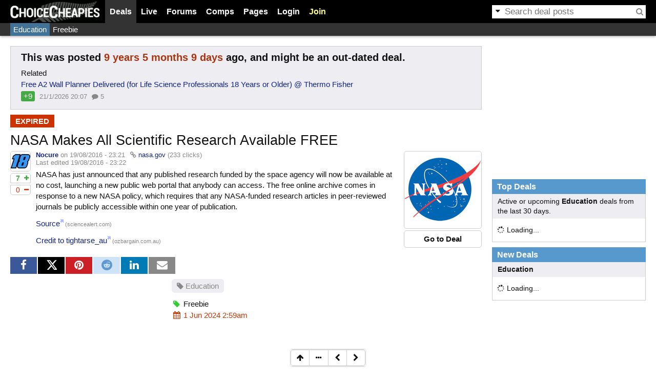

--- FILE ---
content_type: text/html; charset=utf-8
request_url: https://www.cheapies.nz/node/8021
body_size: 5238
content:
<!DOCTYPE html>
<html lang="en" prefix="og: http://ogp.me/ns# fb: http://www.facebook.com/2008/fbml">
<head>
  <meta charset="utf-8"/>
  <title>NASA Makes All Scientific Research Available FREE - ChoiceCheapies</title>
      <link rel="shortcut icon" href="/themes/choicecheapies/favicon.ico"/>
  <link rel="icon" type="image/png" sizes="128x128" href="/themes/choicecheapies/logo-icon-128.png"/>
  <link rel="apple-touch-icon" type="image/png" sizes="128x128" href="/themes/choicecheapies/logo-icon-128.png"/>
  <link rel="apple-touch-icon" type="image/png" sizes="256x256" href="/themes/choicecheapies/logo-icon-256.png"/>
    <meta name="application-name" content="ChoiceCheapies"/>
<meta name="description" content="Deal: NASA Makes All Scientific Research Available FREE, Store: , Category: Education"/>
<meta name="msapplication-config" content="none"/>
<meta property="og:image" content="https://files.cheapies.nz/n/21/8021l.jpg?h=d8087016"/>
<meta property="og:site_name" content="ChoiceCheapies"/>
<meta property="og:title" content="NASA Makes All Scientific Research Available FREE"/>
<meta property="og:type" content="article"/>
<meta property="og:url" content="https://www.cheapies.nz/node/8021"/>
<meta name="referrer" content="origin"/>
<meta name="twitter:card" content="summary"/>
<meta name="twitter:description" content="NASA has just announced that any published research funded by the space agency will now be available at no cost, launching a new public web portal that anybody can access. The free online archive &#8230;"/>
<meta name="twitter:image" content="https://files.cheapies.nz/n/21/8021l.jpg?h=d8087016"/>
<meta name="twitter:site" content="@cheapiesnz"/>
<meta name="twitter:title" content="NASA Makes All Scientific Research Available FREE"/>
  <script>OzB_vars={"ga_page":"\/node\/ozbdeal\/8021","search":"ozbdeal","ga_dimension1":"nasa.gov","comments":{"_access":false,"_depth_max":4,"_hidden":false,"_offtopic":true,"_page":0,"_pager":0},"node_lastread":-1,"nid":8021,"site_name":"ChoiceCheapies","ga_uacct":"G-SKBC7QHWCY","uid":0,"extlink_new":1,"adstype":"FUSE"};</script>
<script src="/js/plugins/jquery.min.js?ver=3.6.3"></script>
<script src="/js/plugins/htmx.min.js?ver=2.0.4"></script>
<script src="/js/ozbapp.js?ver=820"></script>
<script>OzB.initGA();</script>
<script src="/js/ozbads.js?ver=820" defer></script>
<link rel="stylesheet" media="all" type="text/css" href="/files/css/main.css?ver=820"/>
<link rel="stylesheet" media="all" type="text/css" href="/themes/choicecheapies/style.css?ver=820"/>

<script src="/js/nodeview.js?ver=820"></script>
<link rel="search" type="application/opensearchdescription+xml" title="ChoiceCheapies Search" href="/opensearch.xml" />
<link rel="canonical" href="https://www.cheapies.nz/node/8021" />
<script>OzB.onload(function() {
OzB.initSocial();
OzB.initNode();
});</script>
  <script type="application/ld+json">[{"@context":"https://schema.org","@type":"NewsArticle","image":"https://files.cheapies.nz/n/21/8021l.jpg?h=d8087016","publisher":{"@type":"Organization","name":"ChoiceCheapies","url":"https://www.cheapies.nz","logo":{"@type":"ImageObject","height":256,"width":256,"url":"https://www.cheapies.nz/themes/choicecheapies/logo-icon-256.png"}},"name":"NASA Makes All Scientific Research Available FREE","headline":"NASA Makes All Scientific Research Available FREE","datePublished":"2016-08-19T23:21:29+1200","dateModified":"2016-08-19T23:29:52+1200","mainEntityOfPage":"https://www.cheapies.nz/node/8021","keywords":["Education"],"author":{"@type":"Person","name":"Nocure","url":"https://www.cheapies.nz/user/1399"},"discussionUrl":"https://www.cheapies.nz/node/8021#comment","commentCount":0},{"@context":"https://schema.org","@type":"BreadcrumbList","itemListElement":[{"@type":"ListItem","position":1,"name":"Deals","item":"https://www.cheapies.nz/deals"},{"@type":"ListItem","position":2,"name":"Education","item":"https://www.cheapies.nz/cat/education"},{"@type":"ListItem","position":3,"name":"NASA Makes All Scientific Research Available FREE","item":"https://www.cheapies.nz/node/8021"}]}]</script></head>
<body class="d a s">
<div id="visitor-notice"></div><header id="header">
  <div class="wrap flex">
    <div id="logo"><a href="/" title="Home"><img src="/themes/choicecheapies/logo.png" alt="ChoiceCheapies" width="175" height="41"/></a></div>
    <div id="menuwrap">
      <form action="/search/node" method="post" class="search">
        <a href="#"><i class="fa fa-caret-down"></i></a><input id="search-text" type="text" maxlength="128" name="edit[keys]" size="15" value="" class="form-text"/><button type="submit" name="op" value="Search"><i class="fa fa-search"></i></button><input type="hidden" name="edit[form_token]" value="72e6718b4f3afab4ea2bf71031ce76ea" /><input type="hidden" name="edit[form_id]" value="search_form" /><input id="search-extra" type="hidden" name="edit[keyspost]"/>
      </form>
      <ul id="menu">
        <li id="menu-deals" class="active" data-popupurl="/ozbapi/popup/deals?v=820-0" data-popupwidth="350"><a href="/deals">Deals</a></li>
        <li id="menu-live"><a href="/live">Live</a></li>
        <li id="menu-forums" data-popupurl="/ozbapi/popup/forum?v=820-0" data-popupwidth="350"><a href="/forum">Forums</a></li>
        <li id="menu-comps" data-popupurl="/ozbapi/popup/comps?v=820-0" data-popupwidth="300"><a href="/competition">Comps</a></li>
        <li data-popupurl="/ozbapi/popup/pages?v=820-0" data-popupwidth="250"><a href="/wiki/">Pages</a></li>
                <li id="menu-login"><a href="/user/login?destination=node/8021" onclick="OzB.showLoginDialog('Log in'); return false;">Login</a></li>
        <li id="menu-join"><a href="/user/register">Join</a></li>
              </ul>
    </div>
  </div>
</header>
<script>OzB.onload(OzB.initMenu);</script>
<header id="header2nd"><div class="wrap"><ul><li><a href="/cat/education" class="active shade3h">Education</a></li><li><a href="/freebies">Freebie</a></li></ul></div></header><main>
    <div class="wrap"> 
    <div id="main" class="main">
            <div class="messages status">
<div class="olddeals">
  <h3>This was posted <span class="days">9 years 5 months 9 days</span> ago, and might be an out-dated deal.</h3>
    <div>Related</div>
  <ul class="ozblist">
    <li class="">
    <div class="title"><a href="/node/54608">Free A2 Wall Planner Delivered (for Life Science Professionals 18 Years or Older) @ Thermo Fisher</a></div>
    <ul class="meta">
      <li class="votes">+9</li>
      <li class="timestamp timestamplive" data-timestamp="1769026062">22/01/2026 - 09:07</li>
      <li><i class="fa fa-comment"></i> 5</li>    </ul>
  </li>
  </ul>
<script>OzB.fixTimestamp(document.currentScript.previousElementSibling);</script>
  </div>
</div>
<div class="messages node">
 <ul>
  <li><span class="expired">expired</span></li>
 </ul>
</div>
            <h1 id="title" data-title="NASA Makes All Scientific Research Available FREE"><span class="title">NASA Makes All Scientific Research Available FREE</span></h1>
            
      <div class="node node-ozbdeal node-page expired" id="node8021">
  
  <div class="n-left">
    <img src="https://files.cheapies.nz/u/99/1399-38.jpg?h=70415b89" alt="" width="38" height="38" class="gravatar"/>    <div class="n-vote n-deal inact" data-nid="8021"><span class="nvb voteup"><i class="fa fa-plus"></i><span>7</span></span><span class="nvb votedown"><i class="fa fa-minus"></i><span>0</span></span></div>  </div>

  <div class="n-right">
    <div class="right">
      <div class="foxshot-container"><a href="/goto/8021" rel="noopener nofollow" title="Go to http://www.nasa.gov/open/researchaccess" target="_blank"><img src="https://files.cheapies.nz/n/21/8021.jpg?h=d8087016" alt="NASA Makes All Scientific Research Available FREE"/></a></div><div class="gotodeal"><a href="/goto/8021" class="btn" rel="noopener nofollow" target="_blank">Go to Deal</a></div>    </div>
        <div class="submitted"><strong><a href="/user/1399" title="View user profile." onclick="return OzB.user_tooltip(this)">Nocure</a></strong> on 19/08/2016 - 23:21 <span class="via"><i class="fa fa-link"></i> <a href="/goto/8021" rel="noopener nofollow noreferrer" target="_blank">nasa.gov</a></span> <span title="Number of people that have clicked through the link" class="nodeclicks">(233 clicks)</span><br/>Last edited 19/08/2016 - 23:22</div>
    <div class="content">
            <p>NASA has just announced that any published research funded by the space agency will now be available at no cost, launching a new public web portal that anybody can access. The free online archive comes in response to a new NASA policy, which requires that any NASA-funded research articles in peer-reviewed journals be publicly accessible within one year of publication.</p>

<p><a href="http://www.sciencealert.com/nasa-just-made-all-the-scientific-research-it-funds-available-for-free" class="external inline" rel="noopener nofollow">Source</a></p>

<p><a href="https://www.ozbargain.com.au/node/262188" class="external inline" rel="noopener nofollow">Credit to tightarse_au</a></p>
    </div>
      </div>
</div>
<div class="nodeinfo">
    <div class="node-social"><ul data-gavalue="node/8021"><li class="share-fb"><a href="https://www.facebook.com/sharer/sharer.php?u=https%3A//ozb.me/c/25N%3Fu%3Dfb&amp;t=NASA%20Makes%20All%20Scientific%20Research%20Available%20FREE" rel="noopener nofollow" target="_blank" title="Share on Facebook"><i class="fa fa-facebook"></i></a></li><li class="share-tw"><a href="https://x.com/intent/tweet?url=https%3A//ozb.me/c/25N%3Fu%3Dtw&amp;text=NASA%20Makes%20All%20Scientific%20Research%20Available%20FREE" rel="noopener nofollow" target="_blank" title="Share on Twitter"><svg fill="currentColor" height="1em" viewBox="0 0 21.75 21.75"><path d="M18.2048 2.25H21.5128L14.2858 10.51L22.7878 21.75H16.1308L10.9168 14.933L4.95084 21.75H1.64084L9.37084 12.915L1.21484 2.25H8.04084L12.7538 8.481L18.2048 2.25ZM17.0438 19.77H18.8768L7.04484 4.126H5.07784L17.0438 19.77Z"></path></svg></a></li><li class="share-pi"><a href="https://www.pinterest.com/pin/create/link/?url=https%3A//ozb.me/c/25N%3Fu%3Dpi&amp;description=NASA%20Makes%20All%20Scientific%20Research%20Available%20FREE&amp;media=https%3A//files.cheapies.nz/n/21/8021l.jpg%3Fh%3Dd8087016" rel="nofollow" target="_blank" title="Share on Pinterest"><i class="fa fa-pinterest"></i></a></li><li class="share-re"><a href="http://www.reddit.com/submit?url=https%3A//www.cheapies.nz/node/8021&amp;title=NASA%20Makes%20All%20Scientific%20Research%20Available%20FREE" rel="noopener nofollow" target="_blank" title="Share on Reddit" data-width="880"><i class="fa fa-reddit"></i></a></li><li class="share-li"><a href="https://www.linkedin.com/shareArticle?mini=true&amp;url=https%3A//ozb.me/c/25N%3Fu%3Dli&amp;title=NASA%20Makes%20All%20Scientific%20Research%20Available%20FREE" rel="noopener nofollow" target="_blank" title="Share on LinkedIn"><i class="fa fa-linkedin"></i></a></li><li class="share-em"><a href="/cdn-cgi/l/email-protection#[base64]" target="_blank" rel="noopener nofollow" title="Email Link"><i class="fa fa-envelope"></i></a></li></ul></div></div>
<div class="nodefooter">
  <div id="ozbads-0" class="ads adsrecnode" style="height:250px" data-fuse="21737090296"></div>  <div class="nodemeta">
    <div class="taxonomy"><span class="vocab3"><a href="/cat/education"><i class="fa fa-tag"></i> Education</a></span></div>    <div class="links" id="links8021"><ul class="links"><li><span class="nodefreebie"><i class="fa fa-tag"></i> Freebie</span></li><li><span class="nodeexpiry expired"><i class="fa fa-calendar"></i> 1 Jun 2024 2:59am </span></li></ul></div>
      </div>
</div>
<h2 class="section" id="relatedstores">Related Stores</h2><section class="relatedstores"><article class="storeprofile" data-did="9952">
  <div class="foxshot-container"><a href="/deals/nasa.gov" rel="noopener nofollow" title="nasa.gov deals, coupons &amp; competitions"><img src="https://files.cheapies.nz/d/52/9952l.jpg?h=21852028" alt="nasa.gov"/></a></div>  <div class="name">nasa.gov<a href="/ozbapi/domain/9952/profile" title="Store Profile" onclick="return Tooltip.showA(this,400);"><i class="fa fa-ellipsis-h"></i></a></div>
    </article>
</section><div style="position:relative">
<h2 id="comment" class="section"><span class="tagger expired">closed</span> Comments</h2>
<div class="btngrp btngrp-tight nodesub">
    <button class="btn" onclick="OzB.toggleCommentSearch();"><i class="fa fa-search"></i></button></div>
</div>
<div id="nodecommentsearch">
  <form hx-post="/node/8021/search" hx-target="#nodecommentsearch div.searchresult">
    <input type="hidden" name="form_token" value="b63f6d25b5da74cacd4af01cd751007a"/>
    <div class="form-item">
      <input type="text" name="q" class="form-text" placeholder="Enter your keywords"/>
      <div class="description">Search through all the comments in this post.</div>
    </div>
  </form>
  <div class="searchresult">
  </div>
</div>
<div class="comment-guest">
  <span>Login or Join to leave a comment</span>
  <div class="btngrp">
    <a href="/user/login?destination=node/8021" class="btn btn-primary" onclick="OzB.showLoginDialog('Login');return false;">Login</a>
    <a href="/user/register" class="btn">Join</a>
  </div>
</div>
    </div>
        <div id="sidebar" class="sidebar">
    <div id="ozbads-1" class="ads adstop" style="height:250px" data-fuse="21737090290"></div><div class="block">
  <h3 class="blocktitle">Top Deals</h3>  <div class="blockcontent"><div class="spacer category">Active or upcoming <b>Education</b> deals from the last 30 days.</div><div hx-get="/ozbapi/block/ozbdeal_top?dur=30&amp;tid=17" hx-trigger="load" hx-swap="outerHTML"><div class="loading"><i class="fa fa-spinner fa-spin"></i> Loading...</div></div></div>
  </div>
<div class="block">
  <h3 class="blocktitle">New Deals</h3>  <div class="blockcontent"><div class="spacer category"><b>Education</b></div><div hx-get="/ozbapi/block/ozbdeal_new?tid=17" hx-trigger="load" hx-swap="outerHTML"><div class="loading"><i class="fa fa-spinner fa-spin"></i> Loading...</div></div></div>
  </div>
    </div>
      </div>
  <div id="sticky">
    <div class="btns"><div class="btngrp btngrp-tight"><a href="#" class="btn"><i class="fa fa-fw fa-arrow-up"></i></a></div></div>
      </div>
</main>
<footer id="footer">
  <div class="wrap flex">
    <div class="main">
      <section>
        <h3>ChoiceCheapies</h3>
        <ul class="links">
          <li><a href="/about">About Us</a></li>
          <li><a href="/contact">Contact Us</a></li>
          <li><a href="/wiki/help:start">Help</a></li>
          <li class="nomobile"><a href="/wiki/help:advertise">Advertise</a></li>
          <li class="nomobile"><a href="/badge">Badges</a></li>
          <li><a href="/deal-alerts">Deal Alerts</a></li>
          <li><a href="/wiki/help:terms">Terms of Use</a></li>
          <li class="nomobile"><a href="/wiki/help:privacy_policy">Privacy Policy</a></li>
                    <li><a href="/api/mobile/setfullsite?mobile=1" rel="nofollow">Mobile Site</a></li>
                  </ul>
      </section>
      <section>
        <h3>Statistics</h3>
        <ul class="links">
<li><i class="fa fa-users fa-fw"></i> Online <b>47</b> users <b>429</b> guests</li>
<li><i class="fa fa-shopping-cart fa-fw"></i> <b>33,302</b> deals <b>14,234</b> comps</li>
<li><i class="fa fa-comments fa-fw"></i> <b>287,052</b> comments</li>
</ul>
      </section>
      <section>
        <h3>Network</h3>
        <ul class="links">
          <li><a href="https://www.ozbargain.com.au/"><img src="/files/flags/au.png?v=1" alt="AU"/> OzBargain</a></li>
          <li><a href="https://www.cheapies.nz/"><img src="/files/flags/nz.png?v=1" alt="NZ"/> ChoiceCheapies</a></li>
          <li><a href="https://www.couponese.com/"><i class="fa fa-shopping-cart"></i> Couponese</a></li>
        </ul>
      </section>
      <section>All trademarks are owned by their respective owners.<br/>Copyright &copy; 2014-2026 ChoiceCheapies</section>
    </div>
    <div class="sidebar">
      <section>
        <h3>Follow Us</h3>
        <ul class="links follow">
          <li><a href="/deals/feed" title="RSS deal feed"><i class="fa fa-fw fa-rss"></i></a></li>
          <li><a href="https://www.facebook.com/choicecheapies" rel="noopener nofollow" title="Follow us on Facebook" target="_blank"><i class="fa fa-fw fa-facebook"></i></a></li>
          <li><a href="https://www.instagram.com/choicecheapies/" title="Follow us on Instagram" target="_blank" rel="noopener nofollow"><i class="fa fa-fw fa-instagram"></i></a></li>
          <li><a href="https://t.me/Cheapies_Deals" title="Follow us on Telegram" target="_blank" rel="noopener nofollow"><i class="fa fa-fw fa-telegram"></i></a></li>
        </ul>
      </section>
      <section>
        <h3 class="nomobile">Extras</h3>
        <ul class="nomobile links follow">
          <li><a href="https://chromewebstore.google.com/detail/choicecheapies/lojbmbcdpibopgkhoofnapmgooobiikj" rel="nofollow"><i class="fa fa-fw fa-chrome"></i></a></li>
          <li><a href="https://addons.mozilla.org/en-US/firefox/addon/choicecheapies/" rel="nofollow"><i class="fa fa-fw fa-firefox"></i></a></li>
        </ul>
      </section>
    </div>
  </div>
</footer>
<script data-cfasync="false" src="/cdn-cgi/scripts/5c5dd728/cloudflare-static/email-decode.min.js"></script><script>OzB.onload(function(){OzB.ads.done({"adsense":[],"slots":[{"name":"OzBargain_DetailPage_Mrec_Content","sizes":[[300,250]],"id":"ozbads-0"},{"name":"OzBargain_DetailPage_Mrec1_Right","sizes":[[300,250]],"id":"ozbads-1"}],"targeting":[["site","ChoiceCheapies"],["category","Education"]]});});</script>
</body>
</html>
<!-- Timer: 0.160 sec -->